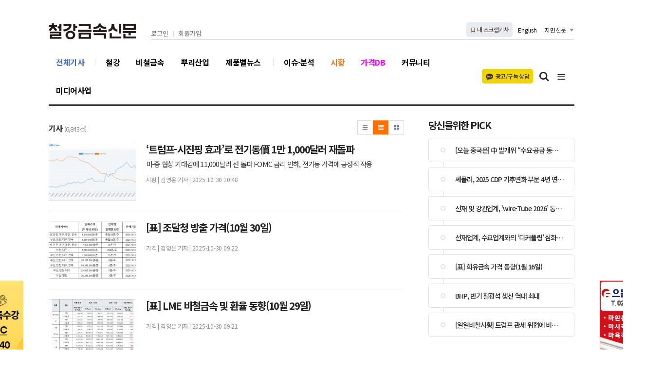

--- FILE ---
content_type: text/html; charset=UTF-8
request_url: http://www.snmnews.com/news/articleList.html?page=10&total=6843&sc_section_code=S1N62&sc_sub_section_code=&sc_serial_code=SRN483&sc_area=&sc_level=&sc_article_type=&sc_view_level=&sc_sdate=&sc_edate=&sc_serial_number=&sc_word=&sc_word2=&sc_andor=&sc_order_by=E&view_type=sm
body_size: 15939
content:
<!doctype html>
<html class="no-js" lang="ko" dir="ltr">
<head>
<meta charset="utf-8">
<meta http-equiv="x-ua-compatible" content="ie=edge">
<meta name="viewport" content="width=1080">
<meta name="apple-mobile-web-app-title" content="철강금속신문" />
<!-- 메타태그정보 //-->
<meta name="description" content="철강·비철금속, 가격, 설비, 시황, 무역, 원료, 스크랩, 데일리 - 국내 유일 철강신문"/>
<meta property="og:title" content="철강금속신문"/>
<meta property="og:site_name" content="철강금속신문"/>
<meta property="og:image" content="http://www.snmnews.com/image/logo/snslogo_20220808023605.png" />
<meta property="og:url"	content="http://www.snmnews.com" />
<meta property="og:description" content="철강·비철금속, 가격, 설비, 시황, 무역, 원료, 스크랩, 데일리 - 국내 유일 철강신문" />
<meta name="twitter:card" content="summary"/>
<meta name="twitter:title" content="철강금속신문"/>
<meta name="twitter:description" content="철강·비철금속, 가격, 설비, 시황, 무역, 원료, 스크랩, 데일리 - 국내 유일 철강신문"/>
<meta name="twitter:image:src" content="http://www.snmnews.com/image/logo/snslogo_20220808023605.png"/>
<!--// 메타태그정보 -->
<title>철강금속신문</title>
<link rel="canonical"  href="http://www.snmnews.com" />
<link rel="stylesheet" href="/css/jquery-ui.min.css?ver=11">
<link rel="stylesheet" href="/css/foundation.min.css?ver=11">
<link rel="stylesheet" href="/css/custom.foundation.min.css?ver=11">
<link rel="stylesheet" href="/css/app.css?ver=11">
<link rel="stylesheet" href="/css/slick.min.css?ver=11">
<link rel="stylesheet" href="/css/font-awesome.min.css?ver=11">
<link rel="stylesheet" href="/css/pe.icon7.stroke.min.css?ver=11">
<link rel="stylesheet" href="/css/style.css?ver=11">
<link rel="stylesheet" href="/css/design.style.css?ver=11">
<link rel="stylesheet" href="/css/ndsoft-fonts.css?ver=11">
<!-- fontello 추가 -->
<link rel="stylesheet" href="/css/webfonts.min.css">
<link rel="stylesheet" href="/menuskin/pd_03/menubar.css?ver=11">
<link rel="shortcut icon" href="/image/logo/favicon_20180330090546.ico">
<script src="/script/jquery.min.js?ver=11"></script>
<script src="/script/jquery-ui.min.js?ver=11"></script>
<script src="/script/slick.min.js?ver=11"></script>
<script src="/script/jquery.rwdImageMaps.min.js?ver=11"></script>
<script src="/script/what-input.js?ver=11"></script>
<script src="/script/foundation.min.js?ver=11"></script>
<script src="/script/app.js?ver=11"></script>
<script src="/menuskin/pd_03/menubar.js?ver=11"></script>
<script src="/script/user.style.js?ver=11"></script>
<script src="/script/bannerpop.js?ver=11"></script>
<script src="/script/resizePhoto.js?ver=11"></script>
<script src="/script/onScroll.js?ver=11"></script>
<script src="/script/floating.banner.js?ver=11"></script>
<script src="/script/clipboard.min.js?ver=11"></script>
<script src="/script/common.js?ver=11"></script>
<script src="/script/mosaic.js?ver=11"></script>
<script src="/script/jquery.tabslet.min.js?ver=11"></script>
<script src="/script/jq_mouse.js?ver=11"></script>


<script>
//절대 지우지 마세요. 팝업분기를 위해 전역변수
var sec2 = "";
var subsec2 = "";
</script>
<!--[if lt IE 10]>
<link rel="stylesheet" href="/css/style.ie9.css?ver=11">
<script src="/script/html5shiv.min.js?ver=11"></script>
<![endif]-->



<script type="text/javascript">

	$(document).ready(function(e) {
		// 이미지맵
		$('img[usemap]').rwdImageMaps();
		bannerpop.banner(".banner_event_box");					// 기능성배너 이벤트

		// 기사뷰 이미지관련
		
		// 기사본문 부분 복사하기 저작권 표시
		$('#article-view-content-div').on('copy', function(e){
			var sel = window.getSelection();
			var copyFooter = "<br/><br/>출처 : <a href='" + document.location.href + "'>" + "철강금속신문(http://www.snmnews.com)" + "</a><br/>";
			var copyHolder = $('<div>', {html: sel+copyFooter, id:'copy_text', style: {position: 'absolute', left: '-99999px'}});
			$('body').append(copyHolder);
			var str = $('#copy_text').html();
			$('#copy_text').html(str.replace(/(\r\n|\n|\r)/gm, "<br />"));
			sel.selectAllChildren( copyHolder[0] );
			window.setTimeout(function() {
				copyHolder.remove();
			},0);
		});
	});

	// 도메인
	var SITE_DOMAIN = 'http://www.snmnews.com'
	,___currentTime	= 1768978431;

	// 즐겨찾기 스크립트
	function bookmark() {
		window.external.AddFavorite("http://www.snmnews.com", "철강금속신문")
	}

</script>

<style type="text/css">
/* 사이트 기본 색 */
.user-point,a.user-point,
.poll-columns .poll-state.going,
.auto-hr04-2 .auto-nav .slick-slide.slick-current .auto-fontA,.auto-hr05 .auto-nav .slick-slide.slick-current .auto-fontA,
.steel-tabs .tabs.for-steel .tabs-title.is-active a
{color:#ff6f00 !important}
.user-bg,.user-bg:hover,.user-bg:active,.user-bg:focus,li[id*="slick-"].slick-active button[data-role],.tabs:not(.for-steel) .is-active a,
.checkbox-group > input[type="radio"]:checked + label, .checkbox-group > input[type="checkbox"]:checked + label,
.radio-group > input[type="radio"]:checked + label, .radio-group > input[type="checkbox"]:checked + label,
.article-list .article-list-content.type-tm .list-block .links:hover,
.poll-view .poll-view-state.going,.poll-view .poll-radio input[type="radio"]:checked + label::before,.poll-view .poll-radio input[type="checkbox"]:checked + label::before,
.auto-dl04 .auto-column::after,.auto-hp02 a:hover .photo-titbg,.auto-hr04 .auto-nav .slick-slide.slick-current,.auto-hr04-1 .auto-nav .slick-slide.slick-current,
.nd-switch.user-bg input[type="checkbox"]:checked + label,.nd-switch.user-bg input[type="radio"]:checked + label,
.nd-switch.user-bg input[type="checkbox"]:checked + label::before,.nd-switch.user-bg input[type="radio"]:checked + label::before,
.switch-group.user-bg > .nd-switch input[type="checkbox"]:checked + label,.switch-group.user-bg > .nd-switch input[type="radio"]:checked + label,
.switch-group.user-bg > .nd-switch input[type="checkbox"]:checked + label::before,.switch-group.user-bg > .nd-switch input[type="radio"]:checked + label::before,
.switch-group.for-ios > .nd-switch.user-bg input[type="checkbox"]:checked + label,.switch-group.for-ios > .nd-switch.user-bg input[type="radio"]:checked + label,
.switch-group.for-ios > .nd-switch.user-bg input[type="checkbox"]:checked + label::before,.switch-group.for-ios > .nd-switch.user-bg input[type="radio"]:checked + label::before,
.auto-mr02 .auto-title
{background-color:#ff6f00 !important}
.user-border,.button.user-bg,
.poll-view .poll-radio input[type="radio"] + label:hover strong::before,.poll-view .poll-radio input[type="checkbox"] + label:hover strong::before,
.poll-view .poll-radio input[type="radio"]:checked + label  strong::before,.poll-view .poll-radio input[type="checkbox"]:checked + label  strong::before,
.auto-pa01 .auto-nav .slick-current .auto-images::before,.auto-hr05-1 .auto-content a:hover .auto-images.line::before,
.auto-pa02 .auto-nav .slick-current .auto-images::before
{border-color:#ff6f00 !important}
.user-border-top {border-top-color:#ff6f00 !important}
.user-border-bottom {border-bottom-color:#ff6f00 !important}
.user-border-left,.auto-mr02 .auto-title::after,.button.for-price::after {border-left-color:#ff6f00 !important}
.user-border-right {border-right-color:#ff6f00 !important}
</style>

<!-- Google tag (gtag.js) -->
<script async src="https://www.googletagmanager.com/gtag/js?id=G-2L1TYT6TT0"></script>
<script>
  window.dataLayer = window.dataLayer || [];
  function gtag(){dataLayer.push(arguments);}
  gtag('js', new Date());

  gtag('config', 'G-2L1TYT6TT0');
</script>

<script>
  (function(i,s,o,g,r,a,m){i['GoogleAnalyticsObject']=r;i[r]=i[r]||function(){
  (i[r].q=i[r].q||[]).push(arguments)},i[r].l=1*new Date();a=s.createElement(o),
  m=s.getElementsByTagName(o)[0];a.async=1;a.src=g;m.parentNode.insertBefore(a,m)
  })(window,document,'script','//www.google-analytics.com/analytics.js','ga');

  ga('create', 'UA-49591254-1', 'snmnews.com');
  ga('send', 'pageview');
</script>

<!-- Global site tag (gtag.js) - Google Analytics -->
<script async src="https://www.googletagmanager.com/gtag/js?id=UA-49582354-1"></script>
<script>
  window.dataLayer = window.dataLayer || [];
  function gtag(){dataLayer.push(arguments);}
  gtag('js', new Date());

  gtag('config', 'UA-49582354-1');
</script>

<!-- 네이버 애널리틱스 PC -->
<script type="text/javascript" src="//wcs.naver.net/wcslog.js"></script>
<script type="text/javascript">
if(!wcs_add) var wcs_add = {};
wcs_add["wa"] = "811943abacdbd8";
wcs_do();
</script>




<script>
$(document).ready(function(){
	$(".snmtrendBtn").on("click", function(){
		location.href="/member/login.html";
	});

	var agent = navigator.userAgent.toLowerCase();
    if ( (navigator.appName == 'Netscape' && agent.indexOf('trident') != -1) || (agent.indexOf("msie") != -1)) {
        $(".snmtrendBtn").children('a').attr("href", "https://snmtrend.snmnews.com")
    }
});
</script>

<style> #popup_795 { display: none; } </style>

</head>
<span itemscope="" itemtype="http://schema.org/Organization">
 <link itemprop="url" href="http://www.mysite.com">
 <a itemprop="sameAs" href="https://itunes.apple.com/kr/app/%EC%B2%A0%EA%B0%95%EA%B8%88%EC%86%8D%EC%8B%A0%EB%AC%B8/id1365997188?mt=8"></a>
 <a itemprop="sameAs" href="https://play.google.com/store/apps/details?id=com.appg.snmmedia"></a>
</span>
<body>

<!--[if lt IE 9]>
<div id="ie9-guide">
	<div class="ie9-wrapper border-box">
		<p class="guide-txt">
		잠깐! 현재 Internet Explorer 8이하 버전을 이용중이십니다. 최신 브라우저(Browser) 사용을 권장드립니다!
		</p>

		<div class="guide-right">
			<dl class="ie9-down nobr">
				<dt><i class="icon ie-logo">ie</i></dt>
				<dd>
					<span>인터넷 익스플로러 11</span>
					<a href="http://windows.microsoft.com/ko-kr/internet-explorer/download-ie" target="_blank">다운로드</a>
				</dd>
			</dl>

			<dl class="ie9-down">
				<dt><i class="icon cr-logo">chrome</i></dt>
				<dd>
					<span>구글 크롬</span>
					<a href="http://www.google.com/chrome/" target="_blank">다운로드</a>
				</dd>
			</dl>

			<dl class="ie9-down">
				<dt><i class="icon ff-logo">firefox</i></dt>
				<dd>
					<span>모질라 파이어폭스</span>
					<a href="http://www.mozilla.or.kr/" target="_blank">다운로드</a>
				</dd>
			</dl>
		</div>
	</div>
</div>
<![endif]-->

<!-- wrap //-->
<div id="user-wrap" class="min-width-1080">

	<!-- header //-->
	<header id="user-header" class="posi-re float-center">
		<!--뉴스레터190917<script type="text/javascript">var ___BANNER = "ban_1568952394390";</script><script type="text/javascript" charset="utf-8" src="/bannerpop/uploads/js/755.js?1568952394390" id="ban_1568952394390"></script>뉴스레터190917-->
		<!--최상단롤링--><script type="text/javascript">var ___BANNER = "ban_1639715222978";</script><script type="text/javascript" charset="utf-8" src="/bannerpop/uploads/js_activity/18.js?1639715222978" id="ban_1639715222978"></script><!--//최상단롤링-->

		<!-- 상단 HTML //-->
						<div class="clearfix text-center">
							</div>
				<!--// 상단 HTML -->

		<!-- 메뉴 //-->
		
<style type="text/css">
#header-wrapper.basic, #header-wrapper .mode-inner, #nav-header {width:1080px}

/* 1차 */
#user-nav .user-menu > .secline > a.a-hover, #header-wrapper.horizon #user-nav .user-menu .secline .sub > a.a-sub-hover {color:#ff6f00}
#header-wrapper.horizon #user-nav .user-menu .secline > a::before {background-color:#ff6f00}
</style>

<!--기사페이지 상단 배너-->

<!-- 메뉴 시작 //-->
<div id="header-wrapper" class="vertical basic center " data-main-code="S1N62" data-sub-code="/news/articleList.html" data-serial-code="SRN483" data-multi-code="">
	<div class="mode-inner">
		<h1 class="grid user-logo"> <a href="http://www.snmnews.com" target="_top"><img src="/image/logo/toplogo_5.png" alt="철강금속신문"></a> 
		<!--<a href="http://www.snmnews.com" target="_top"><img src="/image/logo/toplogo_4.svg" alt="철강금속신문"></a>--></h1>
		<div class="grid">
			<!-- 최상단영역 //-->
			<div id="user-gnb">
				<!-- 로그인 //-->
				<ul id="userLogin" class="user-logbox">
											<li><a href="https://www.snmnews.com/member/login.html" target="_top">로그인</a></li>
						<li><a href="https://www.snmnews.com/member/index.html" target="_top">회원가입</a></li>
										<!-- <li><a href="https://www.snmnews.com/com/jb.html" target="_top">기사제보</a></li> -->
					<!-- <li class="updated">2026-01-21 15:01 (수) </li> -->
				</ul>
				<!--// 로그인 -->

				<!-- sns //-->
				<ul class="user-etc">
					<!-- <li class="kakao"><a href="#link" target="_top"><em class="img"></em>상담하기</a></li> -->
					<li class="scrap"><a href="#" target="_top" onclick="scrapCheck();"><i class="icon-bookmark-o"></i>&nbsp;내 스크랩기사</a></li>
					<li class="nav-btn">
					<a href="https://eng.snmnews.com/" target="_blank" >English</a>
						<!--<select class="nav-select" onchange="window.open(value,'_blank');">
							<option value="none" hidden>한국어</option>
							<option value="http://www.snmnews.com/">한국어</option>
							<option value="https://eng.snmnews.com/">English</option>
						</select>-->
					</li>
					<li>
						<select class="nav-select" onchange="window.open(value,'_blank');">
							<option value="none" hidden>지면신문</option>
							<option value="https://p.snmnews.com/">지면신문</option>
							<option value="https://www.esteelmarket.co.kr/">스틸마켓</option>
							<option value="https://www.emetalworld.co.kr/">메탈월드</option>
						</select>
					</li>
				</ul>
				<!--// sns -->
			</div>
			<!--// 최상단영역 -->

		</div>

			</div>
	
	<!-- 메뉴바 //-->
	<nav id="user-nav">	
		<div class="mode-inner">

			<!-- 섹션 //-->
			<ul id="user-menu" class="user-menu">
				<!--
				<li class="secline"><a href="/news/articleList.html?view_type=sm" target="_top">전체기사</a></li>
				<li class="secline"><a href="#link" target="_top">철강</a></li>
				<li class="secline"><a href="#link" target="_top">비철금속</a></li>
				<li class="secline"><a href="#link" target="_top">뿌리산업</a></li>
				<li class="secline"><a href="#link" target="_top">제품별뉴스</a></li>
				<li class="secline"><a href="#link" target="_top">이슈·분석</a></li>
				<li class="secline"><a href="#link" target="_top">시황</a></li>
				<li class="secline db snmtrendBtn"><a href="#link" target="_top">가격DB</a></li>
				<li class="secline"><a href="#link" target="_top">커뮤니티</a>
					<ul>
						<li class="sub"><a href="#link" target="_top">자료실</a></li>
						<li class="sub"><a href="#link" target="_top">채용</a></li>
						<li class="sub"><a href="#link" target="_top">질의응답</a></li>
						<li class="sub"><a href="#link" target="_top">업체주소록</a></li>
					</ul>
				</li>
				<li class="secline"><a href="#link" target="_top">미디어사업</a>
					<ul>
						<li class="sub"><a href="#link" target="_top">교육</a></li>
						<li class="sub"><a href="#link" target="_top">서적</a></li>
						<li class="sub"><a href="#link" target="_top">편집대행</a></li>
						<li class="sub"><a href="#link" target="_top">여행 업</a></li>
					</ul>
				</li>
				-->
				<li class="secline"><a href="/news/articleList.html?view_type=sm" target="_top">전체기사</a></li>
								<li class="secline">
					<a href="/index.html?editcode=MAIN_25" target="_top" data-code="">철강</a>
					<ul>
											</ul>
				</li>
								<li class="secline">
					<a href="/index.html?editcode=MAIN_28" target="_top" data-code="">비철금속</a>
					<ul>
											</ul>
				</li>
								<li class="secline">
					<a href="/index.html?editcode=MAIN_30" target="_top" data-code="">뿌리산업</a>
					<ul>
											</ul>
				</li>
								<li class="secline">
					<a href="/news/articleList.html?sc_section_code=goods&view_type=sm" target="_top" data-code="goods">제품별뉴스</a>
					<ul>
											</ul>
				</li>
								<li class="secline">
					<a href="/news/articleList.html?sc_section_code=S1N63&view_type=sm" target="_top" data-code="S1N63">이슈·분석</a>
					<ul>
											</ul>
				</li>
								<li class="secline">
					<a href="/news/articleList.html?sc_section_code=S1N62&view_type=sm" target="_top" data-code="S1N62">시황</a>
					<ul>
											</ul>
				</li>
								<li class="secline db snmtrendBtn">
					<a href="#db" target="_top" data-code="#db">가격DB</a>
					<ul>
											</ul>
				</li>
								<li class="secline">
					<a href="/community/" target="_top" data-code="/community/">커뮤니티</a>
					<ul>
												<li class="sub">
							<a href="/bbs/list.html?table=bbs_8" target="_top" data-code="bbs_8">자료실</a>
						</li>
												<li class="sub">
							<a href="/bbs/list.html?table=bbs_10" target="_top" data-code="bbs_10">채용</a>
						</li>
												<li class="sub">
							<a href="/bbs/list.html?table=bbs_17" target="_top" data-code="bbs_17">질의응답</a>
						</li>
												<li class="sub">
							<a href="/corp/searchCorp.html" target="_top" data-code="/corp/searchCorp.html">업체주소록</a>
						</li>
											</ul>
				</li>
								<li class="secline">
					<a href="/com/media-1.html" target="_top" data-code="/com/media-1.html">미디어사업</a>
					<ul>
												<li class="sub">
							<a href="/com/media-1.html" target="_top" data-code="/com/media-1.html">교육</a>
						</li>
												<li class="sub">
							<a href="/book/book.html?sc_area=P&sc_word=P&category=BK2" target="_top" data-code="P">서적</a>
						</li>
												<li class="sub">
							<a href="/com/media-3.html" target="_top" data-code="/com/media-3.html">편집대행</a>
						</li>
												<li class="sub">
							<a href="/com/media-5.html" target="_top" data-code="/com/media-5.html">다이어리</a>
						</li>
												<li class="sub">
							<a href="http://www.snmiles.com/" target="_blank" data-code="http://www.snmiles.com/">여행 업</a>
						</li>
											</ul>
				</li>
							</ul>
			<!--// 섹션 -->

			<a href="https://pf.kakao.com/_qxgAxms/chat" target="_blank" class="kakao"><em class="img"></em>광고/구독 상담</a>

			<!-- 검색 //-->
			<div id="userSearch" class="user-search">
				<button type="button" class="sch-btns"><i class="icon-search"><span class="show-for-sr">검색버튼</span></i></button>
				<fieldset class="user-search-form">
					<a rel="menu" class="sch-close" title="검색닫기"><i class="icon-close-thin"><span class="show-for-sr">검색닫기</span></i></a>
					<form name="head-search" method="post" action="/news/articleList.html" class="inner">
						<!-- 검색옵션추가 / 김지영 / 1197972 / 20220915 */ -->
						<div class="radio-group auto-marbtm-5">
							<input type="radio" name="sc_area" id="sc_area-tb" value="TB" title="제목+본문" checked>
							<label for="sc_area-tb">제목+본문</label>
							<input type="radio" name="sc_area" id="sc_area-st" value="ST" title="제목">
							<label for="sc_area-st">제목</label>
							<input type="radio" name="sc_area" id="sc_area-b" value="B" title="본문">
							<label for="sc_area-b">본문</label>
						</div>

						<!--<input type="hidden" name="sc_area" value="A">-->
						<input type="hidden" name="view_type" value="sm">
						<label class="show-for-sr" for="search">기사검색</label>
						
						<input type="text" name="sc_word" id="search" onkeydown="if(event.keyCode==13){if(this.form.sc_word.value != ''){this.form.submit();}else{alert('검색어를 입력해주세요');return false;}}" placeholder="검색어 입력" title="기사검색">
						<button type="button" title="기사검색" onclick="if(this.form.sc_word.value != ''){this.form.submit();}else{alert('검색어를 입력해주세요');this.form.sc_word.focus();return false;}"><i class="icon-search-thin"><span class="show-for-sr">검색</span></i></button>
					</form>
				</fieldset>
			</div>
			<!--// 검색 -->

			<!-- 전체 -->
			<button type="button" class="user-allbtn" title="전체메뉴"><i class="icon-bars"><span class="show-for-sr">전체메뉴 버튼</span></i></button>
		</div>
	</nav>
	<!--// 메뉴바 -->

	<!-- navigation //-->
	<nav id="user-sidenav">
		<button type="button" class="nav-close"><i class="icon-close-thin"><span class="show-for-sr">메뉴닫기</span></i></button>

		<h5 class="ci">
			<a href="http://www.snmnews.com" target="_top">
				<!-- <img src="/image/logo/toplogo_2.png" alt="철강금속신문"> --><img src="/image/logo/toplogo_3.png" alt="철강금속신문">
			</a>
		</h5>

		<div class="head-menu">
			<a href="https://p.snmnews.com/" target="_top">신문 지면 보기</a>
			<a href="https://eng.snmnews.com/" target="_top">Steel & Metal News</a>
		</div>

				
		<ul class="vertical menu accordion" data-accordion-menu>
			<li><a href="http://www.snmnews.com"><i class="icon-home"></i>철강금속신문 홈</a></li>
			<!-- <li><a href="/news/articleList.html?view_type=sm">전체기사</a></li> -->
				<li>
		<a href="/news/articleList.html?sc_section_code=S1N61&view_type=sm" target="_top">종합</a>
	</li>
	<li>
		<a href="/news/articleList.html?sc_section_code=S1N62&view_type=sm" target="_top">가격시황</a>
		<ul class="menu vertical nested">
			<li><a href="/news/articleList.html?sc_section_code=S1N62&view_type=sm" target="_top">전체</a></li>
			<li><a href="/news/articleList.html?sc_sub_section_code=S2N260&view_type=sm" target="_top">수급</a></li>
			<li><a href="/news/articleList.html?sc_sub_section_code=S2N261&view_type=sm" target="_top">가격</a></li>
			<li><a href="/news/articleList.html?sc_sub_section_code=S2N262&view_type=sm" target="_top">시황</a></li>
			<li><a href="/news/articleList.html?sc_sub_section_code=S2N263&view_type=sm" target="_top">주간동향</a></li>
			<li><a href="/news/articleList.html?sc_sub_section_code=S2N264&view_type=sm" target="_top">원료</a></li>
			<li><a href="/news/articleList.html?sc_sub_section_code=S2N265&view_type=sm" target="_top">유통가공</a></li>
		</ul>
	</li>
	<li>
		<a href="/news/articleList.html?sc_section_code=S1N63&view_type=sm" target="_top">이슈 · 분석</a>
		<ul class="menu vertical nested">
			<li><a href="/news/articleList.html?sc_section_code=S1N63&view_type=sm" target="_top">전체</a></li>
			<li><a href="/news/articleList.html?sc_sub_section_code=S2N266&view_type=sm" target="_top">특집</a></li>
			<li><a href="/news/articleList.html?sc_sub_section_code=S2N267&view_type=sm" target="_top">분석·전망</a></li>
			<li><a href="/news/articleList.html?sc_sub_section_code=S2N268&view_type=sm" target="_top">이슈</a></li>
			<li><a href="/news/articleList.html?sc_sub_section_code=S2N296&view_type=sm" target="_top">해설</a></li>
			<li><a href="/news/articleList.html?sc_sub_section_code=S2N269&view_type=sm" target="_top">연재</a></li>
		</ul>
	</li>
	<li>
		<a href="/news/articleList.html?sc_section_code=S1N64&view_type=sm" target="_top">글로벌</a>
		<ul class="menu vertical nested">
			<li><a href="/news/articleList.html?sc_section_code=S1N64&view_type=sm" target="_top">전체</a></li>
			<li><a href="/news/articleList.html?sc_sub_section_code=S2N270&view_type=sm" target="_top">무역·통상</a></li>
			<li><a href="/news/articleList.html?sc_sub_section_code=S2N271&view_type=sm" target="_top">세계</a></li>
			<li><a href="/news/articleList.html?sc_sub_section_code=S2N272&view_type=sm" target="_top">중국</a></li>
			<li><a href="/news/articleList.html?sc_sub_section_code=S2N273&view_type=sm" target="_top">일본</a></li>
			<li><a href="/news/articleList.html?sc_sub_section_code=S2N274&view_type=sm" target="_top">인도</a></li>
			<li><a href="/news/articleList.html?sc_sub_section_code=S2N275&view_type=sm" target="_top">미주</a></li>
			<li><a href="/news/articleList.html?sc_sub_section_code=S2N276&view_type=sm" target="_top">아시아</a></li>
			<li><a href="/news/articleList.html?sc_sub_section_code=S2N277&view_type=sm" target="_top">유럽 · CIS</a></li>
			<li><a href="/news/articleList.html?sc_sub_section_code=S2N278&view_type=sm" target="_top">중동 · 호주</a></li>
			<li><a href="/news/articleList.html?sc_sub_section_code=S2N279&view_type=sm" target="_top">기타</a></li>
		</ul>
	</li>
	<li>
		<a href="/news/articleList.html?sc_section_code=S1N65&view_type=sm" target="_top">설비 · 기술</a>
		<ul class="menu vertical nested">
			<li><a href="/news/articleList.html?sc_section_code=S1N65&view_type=sm" target="_top">전체</a></li>
			<li><a href="/news/articleList.html?sc_sub_section_code=S2N280&view_type=sm" target="_top">설비</a></li>
			<li><a href="/news/articleList.html?sc_sub_section_code=S2N281&view_type=sm" target="_top">기술</a></li>
			<li><a href="/news/articleList.html?sc_sub_section_code=S2N282&view_type=sm" target="_top">수요개발</a></li>
			<li><a href="/news/articleList.html?sc_sub_section_code=S2N283&view_type=sm" target="_top">기타</a></li>
		</ul>
	</li>
	<li>
		<a href="/news/articleList.html?sc_section_code=S1N66&view_type=sm" target="_top">업계 · 인물</a>
		<ul class="menu vertical nested">
			<li><a href="/news/articleList.html?sc_section_code=S1N66&view_type=sm" target="_top">전체</a></li>
			<li><a href="/news/articleList.html?sc_sub_section_code=S2N284&view_type=sm" target="_top">업계뉴스</a></li>
			<li><a href="/news/articleList.html?sc_sub_section_code=S2N285&view_type=sm" target="_top">인사 · 동정</a></li>
			<li><a href="/news/articleList.html?sc_sub_section_code=S2N286&view_type=sm" target="_top">인터뷰</a></li>
			<li><a href="/news/articleList.html?sc_sub_section_code=S2N287&view_type=sm" target="_top">탐방</a></li>
			<li><a href="/news/articleList.html?sc_sub_section_code=S2N288&view_type=sm" target="_top">경조사</a></li>
			<li><a href="/news/articleList.html?sc_sub_section_code=S2N289&view_type=sm" target="_top">당좌거래정지</a></li>
			<li><a href="/news/articleList.html?sc_sub_section_code=S2N290&view_type=sm" target="_top">기타</a></li>
		</ul>
	</li>
	<li>
		<a href="/news/articleList.html?sc_section_code=S1N67&view_type=sm" target="_top">오피니언</a>
		<ul class="menu vertical nested">
			<li><a href="/news/articleList.html?sc_section_code=S1N67&view_type=sm" target="_top">전체</a></li>
			<li><a href="/news/articleList.html?sc_sub_section_code=S2N291&view_type=sm" target="_top">대장간</a></li>
			<li><a href="/news/articleList.html?sc_sub_section_code=S2N292&view_type=sm" target="_top">취재안테나</a></li>
			<li><a href="/news/articleList.html?sc_sub_section_code=S2N293&view_type=sm" target="_top">컬럼(기고)</a></li>
			<li><a href="/news/articleList.html?sc_sub_section_code=S2N294&view_type=sm" target="_top">기타</a></li>
		</ul>
	</li>
	<li>
		<a href="/news/articleList.html?sc_section_code=S1N54&view_type=sm" target="_top">수요 · 연관 · 경제</a>
		<ul class="menu vertical nested">
			<li><a href="/news/articleList.html?sc_section_code=S1N54&view_type=sm" target="_top">전체</a></li>
			<li><a href="/news/articleList.html?sc_sub_section_code=S2N222&view_type=sm" target="_top">일반경제</a></li>
			<li><a href="/news/articleList.html?sc_sub_section_code=S2N223&view_type=sm" target="_top">환율 · 유가</a></li>
			<li><a href="/news/articleList.html?sc_sub_section_code=S2N224&view_type=sm" target="_top">정부정책</a></li>
			<li><a href="/news/articleList.html?sc_sub_section_code=S2N225&view_type=sm" target="_top">수요산업</a></li>
			<li><a href="/news/articleList.html?sc_sub_section_code=S2N226&view_type=sm" target="_top">연관산업</a></li>
			<li><a href="/news/articleList.html?sc_sub_section_code=S2N227&view_type=sm" target="_top">기타</a></li>
		</ul>
	</li>
	<li>
		<a href="/news/articleList.html?sc_section_code=S1N55&view_type=sm" target="_top">증권 · 금융</a>
	</li>
	<li>
		<a href="/news/articleList.html?sc_section_code=S1N59&view_type=sm" target="_top">가격</a>
		<ul class="menu vertical nested">
			<li><a href="/news/articleList.html?sc_section_code=S1N59&view_type=sm" target="_top">전체</a></li>
			<li><a href="/news/articleList.html?sc_sub_section_code=S2N252&view_type=sm" target="_top">국내철스크랩가격</a></li>
			<li><a href="/news/articleList.html?sc_sub_section_code=S2N295&view_type=sm" target="_top">국내동스크랩가격</a></li>
		</ul>
	</li>
	<li>
		<a href="/news/articleList.html?sc_section_code=S1N60&view_type=sm" target="_top">커뮤니티</a>
		<ul class="menu vertical nested">
			<li><a href="/news/articleList.html?sc_section_code=S1N60&view_type=sm" target="_top">전체</a></li>
			<li><a href="/news/articleList.html?sc_sub_section_code=S2N253&view_type=sm" target="_top">사고</a></li>
		</ul>
	</li>
			
					</ul>

		<footer class="nav-footer">
			<!--
			<div class="user-sns">
				<a href="#link" target="_blank" class="item"><i class="icon-facebook"><span class="show-for-sr">facebook</span></i></a>
				<a href="#link" target="_blank" class="item"><i class="icon-twitter"><span class="show-for-sr">twitter</span></i></a>
				<a href="#link" target="_blank" class="item"><i class="icon-youtube-play"><span class="show-for-sr">youtube</span></i></a>
				<a href="#link" target="_blank" class="item"><i class="icon-instagram"><span class="show-for-sr">instagram</span></i></a>
			</div>
			-->

			<!-- 로그인 //-->
			<ul id="userLogin" class="user-logbox">
									<li><a href="https://www.snmnews.com/member/login.html" target="_top">로그인</a></li>
					<li><a href="https://www.snmnews.com/member/index.html" target="_top">회원가입</a></li>
								<li><a href="/com/com-1.html">매체소개</a></li>
			</ul>
			<!--// 로그인 -->
		</footer>
	</nav>
	<div class="nav-overlap"></div>
	<!--// navigation -->
</div>
<!--// 메뉴 끝 -->

<script type="text/javascript">
<!--
//메뉴 스타일 불러옴 : 메뉴 /script/menubar.js 와 같이 사용되어야 함
var menuIndexHold = false,
menuOverHold = false,
submenuStyle = "vertical",
sizeMode = "basic",
subShow = "hidden",
submenuPosi = "center",
effectSwitch = "on",
subSlideSpeed = 150,
subFadeSpeed = 150;

$(document).ready(function(){
	
	var userHeader = $('#header-wrapper')
		, menuBtn = userHeader.find('.user-allbtn')
		, menuClose = userHeader.find('.nav-close')
		, menuOverlap = userHeader.find('.nav-overlap')
		, schBox = userHeader.find('.user-search')
		, schBtns = schBox.find('.sch-btns')
		, schForm = schBox.find('.user-search-form')
		, schClose = schBox.find('.sch-close');

	// nav open
	menuBtn.on({
		click: function(){
			userHeader.addClass('active');
			menuOverlap.show();
			$('body, html').css('overflow','hidden');
		}
	});

	// nav close
	menuClose.on({
		click: function(){
			userHeader.removeClass('active');
			menuOverlap.hide();
			$('body, html').css('overflow','initial');
		}
	});
	menuOverlap.on({
		click: function(){
			userHeader.removeClass('active');
			menuOverlap.hide();
			$('body, html').css('overflow','initial');
		}
	});

	// search
	schBtns.on({
		click: function(){
			schForm.show().find('input#search').focus();
			$('body, html').css('overflow','hidden');
		}	
	});
	schClose.on({
		click: function(){
			schForm.hide();
			$('body, html').css('overflow','initial');
		}	
	});
	
	// 스크랩 로그인 체크
	scrapCheck = function() {
					alert("로그인 후 이용할 수 있습니다.");
			return false;
			};
});
//-->
</script>

		<!--// 메뉴 -->

	</header>
	<!--// header -->

		<!-- container //-->
	<section id="user-container" class="posi-re text-left float-center width-1080">
		<!-- layer popup position  -->
		<div id="layer-popups"></div>

		<!-- 플로팅 좌우 HTML //-->
		<div class="posi-re"><div id="floating_banner_left" class="view-aside left-wing" data-scroll="y" data-top-margin="5" data-duration="300" style="top:330px;">
<!--신창특수강_160531--<script type="text/javascript">var ___BANNER = "ban_1521272688204";</script><script type="text/javascript" charset="utf-8" src="/bannerpop/uploads/js/324.js?1521272688204" id="ban_1521272688204"></script><!--//신창특수강_160531-->

<!--(주)진흥특수강02_210330--><script type="text/javascript">var ___BANNER = "ban_1617148375684";</script><script type="text/javascript" charset="utf-8" src="/bannerpop/uploads/js/931.js?1617148375684" id="ban_1617148375684"></script><!--//(주)진흥특수강02_210330-->

<!--백광에스티스틸--><script type="text/javascript">var ___BANNER = "ban_1522214804038";</script><script type="text/javascript" charset="utf-8" src="/bannerpop/uploads/js/587.js?1522214804038" id="ban_1522214804038"></script><!--//백광에스티스틸--></div>
<div id="floating_banner_right" class="view-aside right-wing" data-scroll="y" data-top-margin="5" data-duration="300" style="top:330px;">
<!--제일스텐철강_141226--><script type="text/javascript">var ___BANNER = "ban_1521272118804";</script><script type="text/javascript" charset="utf-8" src="/bannerpop/uploads/js/263.js?1521272118804" id="ban_1521272118804"></script><!--//제일스텐철강_141226-->

<!--으뜸철강로고_161228--><script type="text/javascript">var ___BANNER = "ban_1521272662564";</script><script type="text/javascript" charset="utf-8" src="/bannerpop/uploads/js/338.js?1521272662564" id="ban_1521272662564"></script><!--//으뜸철강로고_161228--></div>
</div>		<!--// 플로팅 좌우 HTML -->

<div id="skin-default-list" class="float-center max-width-1080">

	<!-- 편집패널 //-->
	<div class="clearfix">

	</div>
	<!--// 편집패널 -->

	

	<!-- article view wrapper //-->
	<div class="user-content">

		<!-- 기사본문 내용 //-->
		<section class="user-snb">								
			<!-- contents //-->
			<article class="article-veiw-body">
				<!-- 편집패널 //-->
				<div class="clearfix">



				</div>
				<!--// 편집패널 -->
				
				
<!-- 기사리스트 //-->
<div class="article-list">
	<!-- header //-->
	<header class="article-list-header">
		

		<!-- title -->
		<div class="float-left article-list-header-title"><strong>기사</strong> <small class="text-muted">(6,843건)</small></div>

		<div class="float-right button-group small">
			<a href="/news/articleList.html?page=10&total=6843&sc_section_code=S1N62&sc_sub_section_code=&sc_serial_code=SRN483&sc_area=&sc_level=&sc_article_type=&sc_view_level=&sc_sdate=&sc_edate=&sc_serial_number=&sc_word=" class="button nd-white" data-tooltip title="리스트형"><i class="fa fa-bars fa-fw"></i><span class="sr-only">리스트형</span></a>
			<a href="/news/articleList.html?page=10&total=6843&sc_section_code=S1N62&sc_sub_section_code=&sc_serial_code=SRN483&sc_area=&sc_level=&sc_article_type=&sc_view_level=&sc_sdate=&sc_edate=&sc_serial_number=&sc_word=&view_type=sm" class="button user-bg" data-tooltip title="웹진형"><i class="fa fa-list fa-fw"></i><span class="sr-only">웹진형</span></a>
			<a href="/news/articleList.html?page=10&total=6843&sc_section_code=S1N62&sc_sub_section_code=&sc_serial_code=SRN483&sc_area=&sc_level=&sc_article_type=&sc_view_level=&sc_sdate=&sc_edate=&sc_serial_number=&sc_word=&view_type=tm" class="button nd-white" data-tooltip title="타일형"><i class="fa fa-th-large fa-fw"></i><span class="sr-only">타일형</span></a>
		</div>
	</header>
	<!--// header -->

	<!-- 웹진형 //-->
<section class="article-list-content type-sm text-left">


		<!-- group //-->
		<div class="list-block">			
						<div class="list-image" style="background-image:url(./thumbnail/202510/560077_343052_021_v150.jpg)">
				<a href="/news/articleView.html?idxno=560077" target="_top">
					<span class="show-for-sr">‘트럼프-시진핑 효과’로 전기동價 1만 1,000달러 재돌파</span>
				</a>
			</div>
						<div class="list-titles"><a href="/news/articleView.html?idxno=560077" target="_top"><strong>‘트럼프-시진핑 효과’로 전기동價 1만 1,000달러 재돌파</strong></a></div>
			<p class="list-summary">
				<a href="/news/articleView.html?idxno=560077" target="_top" class="line-height-3-2x">
				미-중 협상 기대감에 11,000달러 선 돌파
FOMC 금리 인하, 전기동 가격에 긍정적 작용				</a>
			</p>
			<div class="list-dated">시황 | 김영은 기자 | 2025-10-30 10:48</div>
		</div>
		<!--// group -->


		<!-- group //-->
		<div class="list-block">			
						<div class="list-image" style="background-image:url(./thumbnail/202510/560073_343049_2213_v150.jpg)">
				<a href="/news/articleView.html?idxno=560073" target="_top">
					<span class="show-for-sr">[표] 조달청 방출 가격(10월 30일)</span>
				</a>
			</div>
						<div class="list-titles"><a href="/news/articleView.html?idxno=560073" target="_top"><strong>[표] 조달청 방출 가격(10월 30일)</strong></a></div>
			<p class="list-summary">
				<a href="/news/articleView.html?idxno=560073" target="_top" class="line-height-3-2x">
								</a>
			</p>
			<div class="list-dated">가격 | 김영은 기자 | 2025-10-30 09:22</div>
		</div>
		<!--// group -->


		<!-- group //-->
		<div class="list-block">			
						<div class="list-image" style="background-image:url(./thumbnail/202510/560072_343048_2123_v150.jpg)">
				<a href="/news/articleView.html?idxno=560072" target="_top">
					<span class="show-for-sr">[표] LME 비철금속 및 환율 동향(10월 29일)</span>
				</a>
			</div>
						<div class="list-titles"><a href="/news/articleView.html?idxno=560072" target="_top"><strong>[표] LME 비철금속 및 환율 동향(10월 29일)</strong></a></div>
			<p class="list-summary">
				<a href="/news/articleView.html?idxno=560072" target="_top" class="line-height-3-2x">
								</a>
			</p>
			<div class="list-dated">가격 | 김영은 기자 | 2025-10-30 09:21</div>
		</div>
		<!--// group -->


		<!-- group //-->
		<div class="list-block">			
						<div class="list-image" style="background-image:url(./thumbnail/202510/560038_343027_5213_v150.jpg)">
				<a href="/news/articleView.html?idxno=560038" target="_top">
					<span class="show-for-sr">[표] 희유금속 가격 동향(10월 24일)</span>
				</a>
			</div>
						<div class="list-titles"><a href="/news/articleView.html?idxno=560038" target="_top"><strong>[표] 희유금속 가격 동향(10월 24일)</strong></a></div>
			<p class="list-summary">
				<a href="/news/articleView.html?idxno=560038" target="_top" class="line-height-3-2x">
								</a>
			</p>
			<div class="list-dated">가격 | 김영은 기자 | 2025-10-29 12:52</div>
		</div>
		<!--// group -->


		<!-- group //-->
		<div class="list-block">			
						<div class="list-image" style="background-image:url(./thumbnail/202510/560026_343021_4326_v150.jpg)">
				<a href="/news/articleView.html?idxno=560026" target="_top">
					<span class="show-for-sr">‘미·중 회담 앞둔 관망세’ 전기동價, 하루 만에 1만 1천 달러 선 하회</span>
				</a>
			</div>
						<div class="list-titles"><a href="/news/articleView.html?idxno=560026" target="_top"><strong>‘미·중 회담 앞둔 관망세’ 전기동價, 하루 만에 1만 1천 달러 선 하회</strong></a></div>
			<p class="list-summary">
				<a href="/news/articleView.html?idxno=560026" target="_top" class="line-height-3-2x">
				칠레 코델코 El Teniente 광산 사고 조사 진행
중국 구리 수입 수요 위축… 양산항 수입 프리미엄 8거래일 연속 하락				</a>
			</p>
			<div class="list-dated">시황 | 김영은 기자 | 2025-10-29 09:45</div>
		</div>
		<!--// group -->


		<!-- group //-->
		<div class="list-block">			
						<div class="list-image" style="background-image:url(./thumbnail/202510/560024_343018_3030_v150.jpg)">
				<a href="/news/articleView.html?idxno=560024" target="_top">
					<span class="show-for-sr">[표] 조달청 방출 가격(10월 29일)</span>
				</a>
			</div>
						<div class="list-titles"><a href="/news/articleView.html?idxno=560024" target="_top"><strong>[표] 조달청 방출 가격(10월 29일)</strong></a></div>
			<p class="list-summary">
				<a href="/news/articleView.html?idxno=560024" target="_top" class="line-height-3-2x">
								</a>
			</p>
			<div class="list-dated">가격 | 김영은 기자 | 2025-10-29 09:30</div>
		</div>
		<!--// group -->


		<!-- group //-->
		<div class="list-block">			
						<div class="list-image" style="background-image:url(./thumbnail/202510/560023_343017_323_v150.jpg)">
				<a href="/news/articleView.html?idxno=560023" target="_top">
					<span class="show-for-sr">[표] LME 비철금속 및 환율 동향(10월 28일)</span>
				</a>
			</div>
						<div class="list-titles"><a href="/news/articleView.html?idxno=560023" target="_top"><strong>[표] LME 비철금속 및 환율 동향(10월 28일)</strong></a></div>
			<p class="list-summary">
				<a href="/news/articleView.html?idxno=560023" target="_top" class="line-height-3-2x">
								</a>
			</p>
			<div class="list-dated">가격 | 김영은 기자 | 2025-10-29 09:03</div>
		</div>
		<!--// group -->


		<!-- group //-->
		<div class="list-block">			
						<div class="list-titles"><a href="/news/articleView.html?idxno=560008" target="_top"><strong>10월 Al판 가격, 톤당 6만원 인상</strong></a></div>
			<p class="list-summary">
				<a href="/news/articleView.html?idxno=560008" target="_top" class="line-height-3-2x">
				4분기 MJP, 톤당 86달러 타결
MJP 인하에도 LME. 환율 상승 영향				</a>
			</p>
			<div class="list-dated">가격 | 김기은 기자 | 2025-10-28 16:48</div>
		</div>
		<!--// group -->


		<!-- group //-->
		<div class="list-block">			
						<div class="list-image" style="background-image:url(./thumbnail/202510/559982_342990_1158_v150.jpg)">
				<a href="/news/articleView.html?idxno=559982" target="_top">
					<span class="show-for-sr">LME 전기동 3개월물 1만1,000달러 돌파…미·중 협상 기대·공급 부족 영향</span>
				</a>
			</div>
						<div class="list-titles"><a href="/news/articleView.html?idxno=559982" target="_top"><strong>LME 전기동 3개월물 1만1,000달러 돌파…미·중 협상 기대·공급 부족 영향</strong></a></div>
			<p class="list-summary">
				<a href="/news/articleView.html?idxno=559982" target="_top" class="line-height-3-2x">
				금리 인하 가능성과 협상 진행 상황이 추가 상승 변수
LME 전기동 재고 10거래일 연속 13만 톤 하회
스크랩 가격 인상, 조달청 전기동 방출가 1,760만 원				</a>
			</p>
			<div class="list-dated">시황 | 김영은 기자 | 2025-10-28 10:38</div>
		</div>
		<!--// group -->


		<!-- group //-->
		<div class="list-block">			
						<div class="list-titles"><a href="/news/articleView.html?idxno=559978" target="_top"><strong>[알루미늄 시황] 미중 무역 협상 기대에 상승</strong></a></div>
			<p class="list-summary">
				<a href="/news/articleView.html?idxno=559978" target="_top" class="line-height-3-2x">
								</a>
			</p>
			<div class="list-dated">시황 | 김기은 기자 | 2025-10-28 09:59</div>
		</div>
		<!--// group -->


		<!-- group //-->
		<div class="list-block">			
						<div class="list-titles"><a href="/news/articleView.html?idxno=559979" target="_top"><strong>[니켈 시황] 공급 과잉 부담에 하락</strong></a></div>
			<p class="list-summary">
				<a href="/news/articleView.html?idxno=559979" target="_top" class="line-height-3-2x">
								</a>
			</p>
			<div class="list-dated">시황 | 김기은 기자 | 2025-10-28 09:59</div>
		</div>
		<!--// group -->


		<!-- group //-->
		<div class="list-block">			
						<div class="list-titles"><a href="/news/articleView.html?idxno=559980" target="_top"><strong>[주석 시황] 금리 인하 기대에 상승</strong></a></div>
			<p class="list-summary">
				<a href="/news/articleView.html?idxno=559980" target="_top" class="line-height-3-2x">
								</a>
			</p>
			<div class="list-dated">시황 | 김기은 기자 | 2025-10-28 09:59</div>
		</div>
		<!--// group -->


		<!-- group //-->
		<div class="list-block">			
						<div class="list-image" style="background-image:url(./thumbnail/202510/559967_342977_112_v150.jpg)">
				<a href="/news/articleView.html?idxno=559967" target="_top">
					<span class="show-for-sr">[표] 조달청 방출 가격(10월 28일)</span>
				</a>
			</div>
						<div class="list-titles"><a href="/news/articleView.html?idxno=559967" target="_top"><strong>[표] 조달청 방출 가격(10월 28일)</strong></a></div>
			<p class="list-summary">
				<a href="/news/articleView.html?idxno=559967" target="_top" class="line-height-3-2x">
								</a>
			</p>
			<div class="list-dated">가격 | 김영은 기자 | 2025-10-28 09:01</div>
		</div>
		<!--// group -->


		<!-- group //-->
		<div class="list-block">			
						<div class="list-image" style="background-image:url(./thumbnail/202510/559964_342975_5759_v150.jpg)">
				<a href="/news/articleView.html?idxno=559964" target="_top">
					<span class="show-for-sr">[표] LME 비철금속 및 환율 동향(10월 27일)</span>
				</a>
			</div>
						<div class="list-titles"><a href="/news/articleView.html?idxno=559964" target="_top"><strong>[표] LME 비철금속 및 환율 동향(10월 27일)</strong></a></div>
			<p class="list-summary">
				<a href="/news/articleView.html?idxno=559964" target="_top" class="line-height-3-2x">
								</a>
			</p>
			<div class="list-dated">가격 | 김영은 기자 | 2025-10-28 08:58</div>
		</div>
		<!--// group -->


		<!-- group //-->
		<div class="list-block">			
						<div class="list-image" style="background-image:url(./thumbnail/202510/559916_342949_1521_v150.jpg)">
				<a href="/news/articleView.html?idxno=559916" target="_top">
					<span class="show-for-sr">[표] 상하이선물거래소 재고(10월 24일)</span>
				</a>
			</div>
						<div class="list-titles"><a href="/news/articleView.html?idxno=559916" target="_top"><strong>[표] 상하이선물거래소 재고(10월 24일)</strong></a></div>
			<p class="list-summary">
				<a href="/news/articleView.html?idxno=559916" target="_top" class="line-height-3-2x">
								</a>
			</p>
			<div class="list-dated">수급 | 김영은 기자 | 2025-10-27 13:15</div>
		</div>
		<!--// group -->


		<!-- group //-->
		<div class="list-block">			
						<div class="list-image" style="background-image:url(./thumbnail/202510/559897_342938_3846_v150.jpg)">
				<a href="/news/articleView.html?idxno=559897" target="_top">
					<span class="show-for-sr">미·중 회담 기대·공급난 복합 작용…전기동價 강세 이어가</span>
				</a>
			</div>
						<div class="list-titles"><a href="/news/articleView.html?idxno=559897" target="_top"><strong>미·중 회담 기대·공급난 복합 작용…전기동價 강세 이어가</strong></a></div>
			<p class="list-summary">
				<a href="/news/articleView.html?idxno=559897" target="_top" class="line-height-3-2x">
				미·중 정상회담 재개 소식에 투자심리 회복
공급난 장기화 우려…Grasberg 정상화는 2027년 이후로 전망
SHFE 재고 감소세 지속…중국 내 수급 타이트				</a>
			</p>
			<div class="list-dated">시황 | 김영은 기자 | 2025-10-27 10:03</div>
		</div>
		<!--// group -->


		<!-- group //-->
		<div class="list-block">			
						<div class="list-image" style="background-image:url(./thumbnail/202510/559888_342931_433_v150.jpg)">
				<a href="/news/articleView.html?idxno=559888" target="_top">
					<span class="show-for-sr">[표] 조달청 방출 가격(10월 27일)</span>
				</a>
			</div>
						<div class="list-titles"><a href="/news/articleView.html?idxno=559888" target="_top"><strong>[표] 조달청 방출 가격(10월 27일)</strong></a></div>
			<p class="list-summary">
				<a href="/news/articleView.html?idxno=559888" target="_top" class="line-height-3-2x">
								</a>
			</p>
			<div class="list-dated">가격 | 김영은 기자 | 2025-10-27 09:04</div>
		</div>
		<!--// group -->


		<!-- group //-->
		<div class="list-block">			
						<div class="list-image" style="background-image:url(./thumbnail/202510/559886_342930_5913_v150.jpg)">
				<a href="/news/articleView.html?idxno=559886" target="_top">
					<span class="show-for-sr">[표] LME 비철금속 및 환율 동향(10월 24일)</span>
				</a>
			</div>
						<div class="list-titles"><a href="/news/articleView.html?idxno=559886" target="_top"><strong>[표] LME 비철금속 및 환율 동향(10월 24일)</strong></a></div>
			<p class="list-summary">
				<a href="/news/articleView.html?idxno=559886" target="_top" class="line-height-3-2x">
								</a>
			</p>
			<div class="list-dated">가격 | 김영은 기자 | 2025-10-27 08:59</div>
		</div>
		<!--// group -->


		<!-- group //-->
		<div class="list-block">			
						<div class="list-image" style="background-image:url(./thumbnail/202510/559811_342899_96_v150.jpg)">
				<a href="/news/articleView.html?idxno=559811" target="_top">
					<span class="show-for-sr">공급 차질 우려 속 미·중 협상 기대감 겹쳐 LME 전기동 강세</span>
				</a>
			</div>
						<div class="list-titles"><a href="/news/articleView.html?idxno=559811" target="_top"><strong>공급 차질 우려 속 미·중 협상 기대감 겹쳐 LME 전기동 강세</strong></a></div>
			<p class="list-summary">
				<a href="/news/articleView.html?idxno=559811" target="_top" class="line-height-3-2x">
				광산 생산 차질 이어지며 공급망 불안 심화
Antofagasta 생산 목표 하향 조정, 시장 공급 우려 부각
미·중 정상회담 기대감 확산…정치적 불확실성 완화 기대				</a>
			</p>
			<div class="list-dated">시황 | 김영은 기자 | 2025-10-24 10:36</div>
		</div>
		<!--// group -->


		<!-- group //-->
		<div class="list-block">			
						<div class="list-titles"><a href="/news/articleView.html?idxno=559807" target="_top"><strong>[주석 시황] 무역 긴장 완화에 상승</strong></a></div>
			<p class="list-summary">
				<a href="/news/articleView.html?idxno=559807" target="_top" class="line-height-3-2x">
								</a>
			</p>
			<div class="list-dated">시황 | 김기은 기자 | 2025-10-24 09:55</div>
		</div>
		<!--// group -->


		<!-- group //-->
		<div class="list-block">			
						<div class="list-titles"><a href="/news/articleView.html?idxno=559806" target="_top"><strong>[니켈 시황] 中 추가 부양 기대에 상승</strong></a></div>
			<p class="list-summary">
				<a href="/news/articleView.html?idxno=559806" target="_top" class="line-height-3-2x">
								</a>
			</p>
			<div class="list-dated">시황 | 김기은 기자 | 2025-10-24 09:54</div>
		</div>
		<!--// group -->


		<!-- group //-->
		<div class="list-block">			
						<div class="list-titles"><a href="/news/articleView.html?idxno=559805" target="_top"><strong>[알루미늄 시황] 수급 우려에 2,800달러 상회</strong></a></div>
			<p class="list-summary">
				<a href="/news/articleView.html?idxno=559805" target="_top" class="line-height-3-2x">
								</a>
			</p>
			<div class="list-dated">시황 | 김기은 기자 | 2025-10-24 09:53</div>
		</div>
		<!--// group -->


		<!-- group //-->
		<div class="list-block">			
						<div class="list-image" style="background-image:url(./thumbnail/202510/559801_342897_943_v150.jpg)">
				<a href="/news/articleView.html?idxno=559801" target="_top">
					<span class="show-for-sr">[표] 조달청 방출 가격(10월 24일)</span>
				</a>
			</div>
						<div class="list-titles"><a href="/news/articleView.html?idxno=559801" target="_top"><strong>[표] 조달청 방출 가격(10월 24일)</strong></a></div>
			<p class="list-summary">
				<a href="/news/articleView.html?idxno=559801" target="_top" class="line-height-3-2x">
								</a>
			</p>
			<div class="list-dated">가격 | 김영은 기자 | 2025-10-24 09:09</div>
		</div>
		<!--// group -->


		<!-- group //-->
		<div class="list-block">			
						<div class="list-image" style="background-image:url(./thumbnail/202510/559799_342896_023_v150.jpg)">
				<a href="/news/articleView.html?idxno=559799" target="_top">
					<span class="show-for-sr">[표] LME 비철금속 및 환율 동향(10월 23일)</span>
				</a>
			</div>
						<div class="list-titles"><a href="/news/articleView.html?idxno=559799" target="_top"><strong>[표] LME 비철금속 및 환율 동향(10월 23일)</strong></a></div>
			<p class="list-summary">
				<a href="/news/articleView.html?idxno=559799" target="_top" class="line-height-3-2x">
								</a>
			</p>
			<div class="list-dated">가격 | 김영은 기자 | 2025-10-24 09:00</div>
		</div>
		<!--// group -->


		<!-- group //-->
		<div class="list-block">			
						<div class="list-image" style="background-image:url(./thumbnail/202510/559726_342861_4057_v150.jpg)">
				<a href="/news/articleView.html?idxno=559726" target="_top">
					<span class="show-for-sr">미·중 갈등 재부각에 전기동價 하락…정책 불확실성, 수급 불균형 사이 ‘눈치보기’</span>
				</a>
			</div>
						<div class="list-titles"><a href="/news/articleView.html?idxno=559726" target="_top"><strong>미·중 갈등 재부각에 전기동價 하락…정책 불확실성, 수급 불균형 사이 ‘눈치보기’</strong></a></div>
			<p class="list-summary">
				<a href="/news/articleView.html?idxno=559726" target="_top" class="line-height-3-2x">
				트럼프 발언·수출 통제 강화로 갈등 우려 확산
Teck 생산 감소·중국 수요 둔화로 불확실성 확대				</a>
			</p>
			<div class="list-dated">시황 | 김영은 기자 | 2025-10-23 10:04</div>
		</div>
		<!--// group -->


		<!-- group //-->
		<div class="list-block">			
						<div class="list-image" style="background-image:url(./thumbnail/202510/559723_342857_1530_v150.jpg)">
				<a href="/news/articleView.html?idxno=559723" target="_top">
					<span class="show-for-sr">[표] 조달청 방출 가격(10월 23일)</span>
				</a>
			</div>
						<div class="list-titles"><a href="/news/articleView.html?idxno=559723" target="_top"><strong>[표] 조달청 방출 가격(10월 23일)</strong></a></div>
			<p class="list-summary">
				<a href="/news/articleView.html?idxno=559723" target="_top" class="line-height-3-2x">
								</a>
			</p>
			<div class="list-dated">가격 | 김영은 기자 | 2025-10-23 09:15</div>
		</div>
		<!--// group -->


		<!-- group //-->
		<div class="list-block">			
						<div class="list-image" style="background-image:url(./thumbnail/202510/559720_342856_5642_v150.jpg)">
				<a href="/news/articleView.html?idxno=559720" target="_top">
					<span class="show-for-sr">[표] LME 비철금속 및 환율 동향(10월 22일)</span>
				</a>
			</div>
						<div class="list-titles"><a href="/news/articleView.html?idxno=559720" target="_top"><strong>[표] LME 비철금속 및 환율 동향(10월 22일)</strong></a></div>
			<p class="list-summary">
				<a href="/news/articleView.html?idxno=559720" target="_top" class="line-height-3-2x">
								</a>
			</p>
			<div class="list-dated">가격 | 김영은 기자 | 2025-10-23 08:57</div>
		</div>
		<!--// group -->


		<!-- group //-->
		<div class="list-block">			
						<div class="list-image" style="background-image:url(./thumbnail/202510/559664_342818_3015_v150.jpg)">
				<a href="/news/articleView.html?idxno=559664" target="_top">
					<span class="show-for-sr">재고 감소·무역 협상 기대감이 견인…전기동價 상승세 지속</span>
				</a>
			</div>
						<div class="list-titles"><a href="/news/articleView.html?idxno=559664" target="_top"><strong>재고 감소·무역 협상 기대감이 견인…전기동價 상승세 지속</strong></a></div>
			<p class="list-summary">
				<a href="/news/articleView.html?idxno=559664" target="_top" class="line-height-3-2x">
				LME 전기동, 톤당 10,600달러 선 유지하며 강보합
기준금리 인하 기대감도 가격 상승세에 힘 보태
Tia Maria 광산 개발 재개 승인… 공급 확대 기대·불확실성 공존				</a>
			</p>
			<div class="list-dated">시황 | 김영은 기자 | 2025-10-22 14:44</div>
		</div>
		<!--// group -->


		<!-- group //-->
		<div class="list-block">			
						<div class="list-image" style="background-image:url(./thumbnail/202510/559675_342825_2031_v150.jpg)">
				<a href="/news/articleView.html?idxno=559675" target="_top">
					<span class="show-for-sr">[표] 희유금속 가격 동향(10월 17일)</span>
				</a>
			</div>
						<div class="list-titles"><a href="/news/articleView.html?idxno=559675" target="_top"><strong>[표] 희유금속 가격 동향(10월 17일)</strong></a></div>
			<p class="list-summary">
				<a href="/news/articleView.html?idxno=559675" target="_top" class="line-height-3-2x">
								</a>
			</p>
			<div class="list-dated">가격 | 김영은 기자 | 2025-10-22 12:20</div>
		</div>
		<!--// group -->


		<!-- group //-->
		<div class="list-block">			
						<div class="list-image" style="background-image:url(./thumbnail/202510/559661_342816_930_v150.jpg)">
				<a href="/news/articleView.html?idxno=559661" target="_top">
					<span class="show-for-sr">[표] 조달청 방출 가격(10월 22일)</span>
				</a>
			</div>
						<div class="list-titles"><a href="/news/articleView.html?idxno=559661" target="_top"><strong>[표] 조달청 방출 가격(10월 22일)</strong></a></div>
			<p class="list-summary">
				<a href="/news/articleView.html?idxno=559661" target="_top" class="line-height-3-2x">
								</a>
			</p>
			<div class="list-dated">가격 | 김영은 기자 | 2025-10-22 09:09</div>
		</div>
		<!--// group -->

	
</section>
<!--// 웹진형 -->
	<hr>

	<div class="clearfix"><ul class="pagination text-center"><li class="pagination-start"><a href="./articleList.html?page=1&total=6843&sc_section_code=S1N62&sc_sub_section_code=&sc_serial_code=SRN483&sc_area=&sc_level=&sc_article_type=&sc_view_level=&sc_sdate=&sc_edate=&sc_serial_number=&sc_word=&sc_word2=&sc_andor=&sc_order_by=E&view_type=sm" title="처음"><i class="fa fa-angle-double-left fa-fw"></i><span class="show-static-small-only">처음</span><span class="show-static-medium show-for-sr">처음</span></a></li><li class="pagination-oneprev"><a href="./articleList.html?page=9&total=6843&sc_section_code=S1N62&sc_sub_section_code=&sc_serial_code=SRN483&sc_area=&sc_level=&sc_article_type=&sc_view_level=&sc_sdate=&sc_edate=&sc_serial_number=&sc_word=&sc_word2=&sc_andor=&sc_order_by=E&view_type=sm" title="이전"><i class="fa fa-angle-left fa-fw"></i><span class="show-static-small-only">이전</span><span class="show-static-medium show-for-sr">이전</span></a></li><li><a href="./articleList.html?page=1&total=6843&sc_section_code=S1N62&sc_sub_section_code=&sc_serial_code=SRN483&sc_area=&sc_level=&sc_article_type=&sc_view_level=&sc_sdate=&sc_edate=&sc_serial_number=&sc_word=&sc_word2=&sc_andor=&sc_order_by=E&view_type=sm">1</a></li><li><a href="./articleList.html?page=2&total=6843&sc_section_code=S1N62&sc_sub_section_code=&sc_serial_code=SRN483&sc_area=&sc_level=&sc_article_type=&sc_view_level=&sc_sdate=&sc_edate=&sc_serial_number=&sc_word=&sc_word2=&sc_andor=&sc_order_by=E&view_type=sm">2</a></li><li><a href="./articleList.html?page=3&total=6843&sc_section_code=S1N62&sc_sub_section_code=&sc_serial_code=SRN483&sc_area=&sc_level=&sc_article_type=&sc_view_level=&sc_sdate=&sc_edate=&sc_serial_number=&sc_word=&sc_word2=&sc_andor=&sc_order_by=E&view_type=sm">3</a></li><li><a href="./articleList.html?page=4&total=6843&sc_section_code=S1N62&sc_sub_section_code=&sc_serial_code=SRN483&sc_area=&sc_level=&sc_article_type=&sc_view_level=&sc_sdate=&sc_edate=&sc_serial_number=&sc_word=&sc_word2=&sc_andor=&sc_order_by=E&view_type=sm">4</a></li><li><a href="./articleList.html?page=5&total=6843&sc_section_code=S1N62&sc_sub_section_code=&sc_serial_code=SRN483&sc_area=&sc_level=&sc_article_type=&sc_view_level=&sc_sdate=&sc_edate=&sc_serial_number=&sc_word=&sc_word2=&sc_andor=&sc_order_by=E&view_type=sm">5</a></li><li><a href="./articleList.html?page=6&total=6843&sc_section_code=S1N62&sc_sub_section_code=&sc_serial_code=SRN483&sc_area=&sc_level=&sc_article_type=&sc_view_level=&sc_sdate=&sc_edate=&sc_serial_number=&sc_word=&sc_word2=&sc_andor=&sc_order_by=E&view_type=sm">6</a></li><li><a href="./articleList.html?page=7&total=6843&sc_section_code=S1N62&sc_sub_section_code=&sc_serial_code=SRN483&sc_area=&sc_level=&sc_article_type=&sc_view_level=&sc_sdate=&sc_edate=&sc_serial_number=&sc_word=&sc_word2=&sc_andor=&sc_order_by=E&view_type=sm">7</a></li><li><a href="./articleList.html?page=8&total=6843&sc_section_code=S1N62&sc_sub_section_code=&sc_serial_code=SRN483&sc_area=&sc_level=&sc_article_type=&sc_view_level=&sc_sdate=&sc_edate=&sc_serial_number=&sc_word=&sc_word2=&sc_andor=&sc_order_by=E&view_type=sm">8</a></li><li><a href="./articleList.html?page=9&total=6843&sc_section_code=S1N62&sc_sub_section_code=&sc_serial_code=SRN483&sc_area=&sc_level=&sc_article_type=&sc_view_level=&sc_sdate=&sc_edate=&sc_serial_number=&sc_word=&sc_word2=&sc_andor=&sc_order_by=E&view_type=sm">9</a></li><li class="current user-bg">10</li><li class="pagination-onenext"><a href="./articleList.html?page=11&total=6843&sc_section_code=S1N62&sc_sub_section_code=&sc_serial_code=SRN483&sc_area=&sc_level=&sc_article_type=&sc_view_level=&sc_sdate=&sc_edate=&sc_serial_number=&sc_word=&sc_word2=&sc_andor=&sc_order_by=E&view_type=sm" title="다음"><span class="show-static-small-only">다음</span><span class="show-static-medium show-for-sr">다음</span><i class="fa fa-angle-right fa-fw"></i></a></li><li class="pagination-next"><a href="./articleList.html?page=11&total=6843&sc_section_code=S1N62&sc_sub_section_code=&sc_serial_code=SRN483&sc_area=&sc_level=&sc_article_type=&sc_view_level=&sc_sdate=&sc_edate=&sc_serial_number=&sc_word=&sc_word2=&sc_andor=&sc_order_by=E&view_type=sm" title="다음"><span class="sr-only">다음</span><i class="fa fa-angle-right fa-fw"></i></a></li><li class="pagination-end"><a href="./articleList.html?page=229&total=6843&sc_section_code=S1N62&sc_sub_section_code=&sc_serial_code=SRN483&sc_area=&sc_level=&sc_article_type=&sc_view_level=&sc_sdate=&sc_edate=&sc_serial_number=&sc_word=&sc_word2=&sc_andor=&sc_order_by=E&view_type=sm" title="끝"><span class="show-static-small-only">끝</span><span class="show-static-medium show-for-sr">끝</span><i class="fa fa-angle-double-right fa-fw"></i></a></li></ul></div>
</div>
<!--// 기사리스트 예시 -->
				<!-- 편집패널 //-->
				<div class="clearfix">

				</div>
				<!--// 편집패널 -->
			</article>
			<!--// contents -->

		</section>
		<!--// 기사본문 내용 -->

		<!-- 기사본문 우측 //-->
		<aside class="user-aside">
<article class="box-skin">
<header class="header"><strong class="idx--title">당신을위한 PICK</strong></header>
<section class="content"><style type="text/css">
#skin-2 {position:relative;letter-spacing:-.075em}
#skin-2::before {content:'';overflow:hidden;position:absolute;z-index:1;left:1.875rem;top:0;width:0;height:100%;border-left:1px solid #d6d6d6}
#skin-2 .item {position:relative;z-index:2}
#skin-2 > :not(:first-child) {margin-top:.625rem}
#skin-2 .flex {display:-ms-flexbox;display:flex;-ms-flex-wrap:wrap;flex-wrap:wrap;-ms-align-items:center;align-items:center;height:50px;padding:0 1.25rem 0 1.5rem;background-color:#fff;border:1px solid #e3e3e3;border-radius:.3125rem;transition:border-color .25s}
#skin-2 .flex:hover {border-color:#000}
#skin-2 .icon {-ms-flex:0 0 10px;flex:0 0 10px;display:block;overflow:hidden;max-width:10px;height:10px;margin-right:1.25rem;background-color:#fff;border:2px solid #e3e3e3;border-radius:50%;transition:border-color .25s}
#skin-2 .flex:hover .icon {border-color:#ff6f00}
#skin-2 .auto-titles {-ms-flex-preferred-size:0;flex-basis:0;-ms-flex-positive:1;flex-grow:1;width:auto;max-width:100%;min-width:0}
</style>
<div id="skin-2" class="auto-article"><div class="item">
			<a href="/news/articleView.html?idxno=564198" target="_top" class="flex">
				<i class="icon"></i>
				<strong class="auto-titles size-14 weight-500 line-4x1 auto-fontA">[오늘 중국은] 中 발개위 “수요·공급 동시 손질”</strong>
			</a>
		</div>
<div class="item">
			<a href="/news/articleView.html?idxno=564195" target="_top" class="flex">
				<i class="icon"></i>
				<strong class="auto-titles size-14 weight-500 line-4x1 auto-fontA">셰플러, 2025 CDP 기후변화 부문 4년 연속 ‘리더십 A’ 등급 획득</strong>
			</a>
		</div>
<div class="item">
			<a href="/news/articleView.html?idxno=564194" target="_top" class="flex">
				<i class="icon"></i>
				<strong class="auto-titles size-14 weight-500 line-4x1 auto-fontA">선재 및 강관업계, ‘wire·Tube 2026’ 통해 글로벌 시장 개척 나선다</strong>
			</a>
		</div>
<div class="item">
			<a href="/news/articleView.html?idxno=564196" target="_top" class="flex">
				<i class="icon"></i>
				<strong class="auto-titles size-14 weight-500 line-4x1 auto-fontA">선재업계, 수요업계와의 ‘디커플링’ 심화로 제조 기반 붕괴 ‘진행 중’</strong>
			</a>
		</div>
<div class="item">
			<a href="/news/articleView.html?idxno=564197" target="_top" class="flex">
				<i class="icon"></i>
				<strong class="auto-titles size-14 weight-500 line-4x1 auto-fontA">[표] 희유금속 가격 동향(1월 16일)</strong>
			</a>
		</div>
<div class="item">
			<a href="/news/articleView.html?idxno=564189" target="_top" class="flex">
				<i class="icon"></i>
				<strong class="auto-titles size-14 weight-500 line-4x1 auto-fontA">BHP, 반기 철광석 생산 역대 최대</strong>
			</a>
		</div>
<div class="item">
			<a href="/news/articleView.html?idxno=564185" target="_top" class="flex">
				<i class="icon"></i>
				<strong class="auto-titles size-14 weight-500 line-4x1 auto-fontA">[일일비철시황] 트럼프 관세 위협에 비철價 하락, 위험자산 회피 심리 확대</strong>
			</a>
		</div>
</div></section>
</article><div class="box-margins height-30"></div><style type="text/css">
#trend-tabs {display:block;width:100%}
#trend-tabs::after {content:'';display:table;clear:both}
#trend-tabs > [class*="tabs-"] {display:block;width:100%;margin:0}
#trend-tabs > [class*="tabs-"]::after {content:'';display:table;clear:both}

/* nav */
#trend-tabs .tabs-nav {padding-bottom:.875rem;font-size:0;border-bottom:1px solid rgba(0,0,0,.08)}
#trend-tabs .tabs-nav > li {display:inline-block;width:calc(33.3333% - 4px);margin-left:6px;padding:0 1rem;font-size:.938rem;line-height:32px;background-color:#fff;border:1px solid rgba(0,0,0,.12);text-align:center;cursor:pointer;vertical-align:middle;border-radius:2rem}
#trend-tabs .tabs-nav > :first-child {margin-left:0}
#trend-tabs .tabs-nav > li.active {color:#fefefe;background-color:#333}

/* content */
#trend-tabs .tab-content {overflow:hidden;height:0}
#trend-tabs .tab-content.active {height:auto;padding-top:1.25rem}
</style>

<article class="box-skin">
	<header class="header">
		<strong>트랜드뉴스</strong>
	</header>
	<section class="content">
		<div id="trend-tabs">
			<ul class="tabs-nav">
				<li data-id="tab-1" class="active">조회순</li>
				<li data-id="tab-2">추천순</li>
				<li data-id="tab-3">댓글순</li>
			</ul>
			<div class="tabs-container">
				<div id="tab-1" class="tab-content active">
					<style type="text/css">
#skin-124 {letter-spacing:-.03em}
#skin-124 > :not(:first-child) {margin-top:.75rem;padding-top:.75rem;border-top:1px solid #e5e5e5}
#skin-124 .flex {display:-ms-flexbox;display:flex;-ms-flex-wrap:wrap;flex-wrap:wrap}
#skin-124 .frame {-ms-flex:0 0 67px;flex:0 0 67px;max-width:67px;margin-left:.75rem}
#skin-124 .number {-ms-flex:0 0 30px;flex:0 0 30px;max-width:30px}
#skin-124 .auto-titles {-ms-flex-preferred-size:0;flex-basis:0;-ms-flex-positive:1;flex-grow:1;max-width:100%;min-width:0}
</style>
<div id="skin-124" class="auto-article"><div class="item">
				<a href="/news/articleView.html?idxno=564128" target="_top" class="flex">
					<em class="number size-22 line-2x1 user-point">1</em>
					<span class="auto-titles size-15 line-5x3 auto-fontA onload">[형강] 반등은 했는데...</span></a>
			</div>
<div class="item">
				<a href="/news/articleView.html?idxno=564151" target="_top" class="flex">
					<em class="number size-22 line-2x1 user-point">2</em>
					<span class="auto-titles size-15 line-5x3 auto-fontA onload">[냉연도금]일부 수입 GI 유통가격 인상 시도 중</span></a>
			</div>
<div class="item">
				<a href="/news/articleView.html?idxno=564150" target="_top" class="flex">
					<em class="number size-22 line-2x1 user-point">3</em>
					<span class="auto-titles size-15 line-5x3 auto-fontA onload">[컬러강판]판매가격 인상 아직은 눈치만 살필뿐</span></a>
			</div>
<div class="item">
				<a href="/news/articleView.html?idxno=564126" target="_top" class="flex">
					<em class="number size-20 line-2x1  auto-fontK">4</em>
					<span class="auto-titles size-15 line-5x3 auto-fontE onload">(강관) 구조관, 생산 조절로 수익성 악화 막아</span>
				</a>
			</div>
<div class="item">
				<a href="/news/articleView.html?idxno=564127" target="_top" class="flex">
					<em class="number size-20 line-2x1  auto-fontK">5</em>
					<span class="auto-titles size-15 line-5x3 auto-fontE onload">[철근] 상승 국면 이어질까</span>
				</a>
			</div>
</div>				</div>
				<div id="tab-2" class="tab-content">
					<style type="text/css">
#skin-emoji_good_new {letter-spacing:-.03em}
#skin-emoji_good_new > :not(:first-child) {margin-top:.75rem;padding-top:.75rem;border-top:1px solid #e5e5e5}
#skin-emoji_good_new .flex {display:-ms-flexbox;display:flex;-ms-flex-wrap:wrap;flex-wrap:wrap}
#skin-emoji_good_new .frame {-ms-flex:0 0 67px;flex:0 0 67px;max-width:67px;margin-left:.75rem}
#skin-emoji_good_new .number {-ms-flex:0 0 30px;flex:0 0 30px;max-width:30px}
#skin-emoji_good_new .auto-titles {-ms-flex-preferred-size:0;flex-basis:0;-ms-flex-positive:1;flex-grow:1;max-width:100%;min-width:0}
</style>
<div id="skin-emoji_good_new" class="auto-article"><div class="item">
				<a href="/news/articleView.html?idxno=564143" target="_top" class="flex">
					<em class="number size-22 line-2x1 user-point">1</em>
					<span class="auto-titles size-15 line-5x3 auto-fontA onload">[대장간]中 철강의 ‘질적 변화’ 선언, 韓의 선택은?</span></a>
			</div>
<div class="item">
				<a href="/news/articleView.html?idxno=564108" target="_top" class="flex">
					<em class="number size-22 line-2x1 user-point">2</em>
					<span class="auto-titles size-15 line-5x3 auto-fontA onload">[후판] 연초 시장, ‘가격 신호’ 시험대</span></a>
			</div>
<div class="item">
				<a href="/news/articleView.html?idxno=564133" target="_top" class="flex">
					<em class="number size-22 line-2x1 user-point">3</em>
					<span class="auto-titles size-15 line-5x3 auto-fontA onload">[지금 중국은] 제15차 5개년 계획의 서막…中 철강업계, 'AI+ 그린'으로 질적 도약 선언</span><span class="frame">
						<em class="auto-images ratio-43" style="background-image:url(/news/thumbnail/202601/564133_345753_3345_v150.jpg)"></em>
					</span></a>
			</div>
<div class="item">
				<a href="/news/articleView.html?idxno=564136" target="_top" class="flex">
					<em class="number size-20 line-2x1  auto-fontK">4</em>
					<span class="auto-titles size-15 line-5x3 auto-fontE onload">2026년 나노⸱소재 원천 기술개발에 2,754억 원 투자</span>
				</a>
			</div>
<div class="item">
				<a href="/news/articleView.html?idxno=564161" target="_top" class="flex">
					<em class="number size-20 line-2x1  auto-fontK">5</em>
					<span class="auto-titles size-15 line-5x3 auto-fontE onload">엔알비, 제3공장 확보로 국내 최대 모듈러 전용 생산 벨트 완성</span>
				</a>
			</div>
</div>				</div>
				<div id="tab-3" class="tab-content">
					<style type="text/css">
#skin-reply_hot_new {letter-spacing:-.03em}
#skin-reply_hot_new > :not(:first-child) {margin-top:.75rem;padding-top:.75rem;border-top:1px solid #e5e5e5}
#skin-reply_hot_new .flex {display:-ms-flexbox;display:flex;-ms-flex-wrap:wrap;flex-wrap:wrap}
#skin-reply_hot_new .frame {-ms-flex:0 0 67px;flex:0 0 67px;max-width:67px;margin-left:.75rem}
#skin-reply_hot_new .number {-ms-flex:0 0 30px;flex:0 0 30px;max-width:30px}
#skin-reply_hot_new .auto-titles {-ms-flex-preferred-size:0;flex-basis:0;-ms-flex-positive:1;flex-grow:1;max-width:100%;min-width:0}
</style>
<div id="skin-reply_hot_new" class="auto-article"><div class="item">
				<a href="/news/articleView.html?idxno=562844" target="_top" class="flex">
					<em class="number size-22 line-2x1 user-point">1</em>
					<span class="auto-titles size-15 line-5x3 auto-fontA onload">수출도 내수도 막힌다…내년 후판 시장, ‘동시 경색’ 국면 진입할까 ‘우려’</span><span class="frame">
						<em class="auto-images ratio-43" style="background-image:url(/news/thumbnail/202512/562844_344860_1736_v150.jpg)"></em>
					</span></a>
			</div>
</div>				</div>
			</div>
		</div>
	</section>
</article>

<script type="text/javascript">
$(function(){
    // tab nav & content active
    $("ul.tabs-nav > li").on("click", function(){
        var tab_id = $(this).attr("data-id");
        $("ul.tabs-nav > li").removeClass("active");
        $(".tab-content").removeClass("active");

        $(this).addClass("active");
        $("#"+tab_id).addClass("active");
    });
});
</script><div class="box-margins height-35"></div><!--충남스틸_170419_250--><script type="text/javascript">var ___BANNER = "ban_1739769967";</script><script type="text/javascript" charset="utf-8" src="/bannerpop/uploads/js/379.js?1739769967" id="ban_1739769967"></script><!--//충남스틸_170419_250--><div class="box-margins height-10"></div><!--기보스틸_180223--><script type="text/javascript">var ___BANNER = "ban_1668646125";</script><script type="text/javascript" charset="utf-8" src="/bannerpop/uploads/js/433.js?1668646125" id="ban_1668646125"></script><!--//기보스틸_180223--><div class="box-margins height-35"></div><div class="box-margins height-35"></div><div class="box-margins height-35"></div>
		</aside>
		<!--// 기사본문 우측 -->
	</div>
	<!--// article view wrapper -->

	<!-- 편집패널 //-->
	<div class="clearfix">

	</div>
	<!--// 편집패널 -->

</div>
	</section>
	<!--// container -->

	
	<!-- 하단 //-->
	<style type="text/css">
#user-footer.cs01 {padding:0;margin-top:1.875rem}
#user-footer.cs01 .wrapper {position:relative;padding-top:45px;border-top:1px solid #eee}
#user-footer.cs01 .footer-row {display:-webkit-box;display:-webkit-flex;display:-ms-flexbox;display:flex;margin-bottom:5rem;-webkit-align-items:center;-moz-align-items:center;-ms-align-items:center;align-items:center}
#user-footer.cs01 .footer-row > .grid:first-child:nth-last-child(2) {width:calc(100% - 250px)}
#user-footer.cs01 .footer-row > .grid:last-child:nth-child(2) {width:250px;padding-left:50px;text-align:right}

#user-footer.cs01 .flex {display:-webkit-box;display:-webkit-flex;display:-ms-flexbox;display:flex;-webkit-align-items:center;-moz-align-items:center;-ms-align-items:center;align-items:center}

/* nav */
#user-footer.cs01 .user-nav {-ms-flex-preferred-size:0;flex-basis:0;-ms-flex-positive:1;flex-grow:1;max-width:100%;min-width:0;display:block;font-size:0;text-align:left}
#user-footer.cs01 .user-nav > a {display:inline-block;font-size:.875rem;line-height:1.375;color:rgba(0,0,0,.7);white-space:nowrap;vertical-align:middle}
#user-footer.cs01 .user-nav > a:not(:last-child) {margin-right:1rem}

#user-footer.cs01 #partner-select {-ms-flex:0 0 200px;flex:0 0 200px;max-width:200px;margin:0}
#user-footer.cs01.dark #partner-select {color:#fff;background-color:rgba(0,0,0,.5);border:0}

/* address */
#user-footer.cs01 .user-address {font-size:.75rem}
#user-footer.cs01 .user-address .copyright {color:rgba(0,0,0,.75)}
#user-footer.cs01 .user-address .copyright > a {color:inherit}
</style>

<!-- footer //-->
<footer id="user-footer" class="cs01">    
	<div class="wrapper float-center width-1080">
		<h2 class="show-for-sr">하단영역</h2>

		<div class="flex auto-marbtm-30">
			<!-- nav //-->
			<nav class="user-nav">
				<h3 class="show-for-sr">하단메뉴</h3>
				<a href="/com/com-1.html">매체소개</a>
				<a href="https://www.snmnews.com/com/jb.html">기사제보</a>
				<a href="https://www.snmnews.com/com/ad.html">광고문의</a>
				<a href="/com/service.html">이용약관</a>
				<a href="/com/privacy.html" class="user-point">개인정보처리방침</a>
				<a href="/com/youthpolicy.html">청소년보호정책</a>
				<a href="/com/copyright.html">저작권보호정책</a>
				<a href="/com/emailno.html">이메일무단수집거부</a>
			</nav>
			<!--// nav  -->
			
			<select id="partner-select" name="partnerSelect" onchange="window.open(this.options[this.selectedIndex].value, '_blank')">
				<option hidden>패밀리사이트</option>
				<option value="https://www.snmnews.com/">철강금속신문</option>
				<option value="https://p.snmnews.com/">지면신문</option>
				<option value="https://eng.snmnews.com/">Steel & Metal News</option>
				<option value="https://www.esteelmarket.co.kr/">스틸마켓</option>
				<option value="https://www.emetalworld.co.kr/">메탈월드</option>
				<option value="http://www.snmiles.com/">에스앤마일즈</option>
			</select>
		</div>

		<div class="footer-row">
			<article class="grid">
				<address class="user-address">
					<h3 class="show-for-sr">매체정보</h3>
					<ul class="no-bullet auto-marbtm-0 clearfix">
						<li class="bars">서울특별시 서초구 명달로 120 S&M빌딩</li>
						<li class="bars">대표전화 : 02-583-4161</li>
						<li class="bars">팩스 : 02-584-4161</li>
						<li class="bars">법인명 : S&M미디어(주)</li>
						<li>제호 : 철강금속신문</li>
						<li class="bars clear">등록번호 : 서울 아 00017</li>
						<li class="bars">등록일 : 2005-08-10</li>
						<li class="bars">발행일 : 2006-02-01</li>
												<li class="bars">발행·편집인 : 배장호</li>
												<li class="bars">청소년보호책임자 : 방정환</li>
						<li>편집국장 : 방정환</li>
						<li class="clear martop-20">철강금속신문 모든 콘텐츠(영상,기사, 사진)는 저작권법의 보호를 받는 바, 무단 전재와 복사, 배포 등을 금합니다.</li>
						<li class="clear copyright">C<a href="https://www.snmnews.com/admin/adminLoginForm.html" tabindex="-1">o</a>pyright © 2026 철강금속신문. <a href="http://www.snmnews.com/news/articleList.html?page=10&total=6843&sc_section_code=S1N62&sc_sub_section_code=&sc_serial_code=SRN483&sc_area=&sc_level=&sc_article_type=&sc_view_level=&sc_sdate=&sc_edate=&sc_serial_number=&sc_word=&sc_word2=&sc_andor=&sc_order_by=E&view_type=sm" onclick="setCookie('view_pc', 'n', 1);" tabindex="-1">All</a> rights reserved. mail to <a href="mailto:snm@snmnews.com">snm@snmnews.com</a></li>
					</ul>                       
				</address>
			</article>
			<article class="grid">
				<img src="/image/logo/downlogo_20180314011102.png" alt="철강금속신문" />
			</article>
		</div>
		<a href="https://www.ndsoft.co.kr/" target="_blank" class="ndsoft"><img src="/image/ndsoft.gif" alt="ND소프트" /></a> 
	</div>
</footer>
<!--// footer -->	<!--// 하단 -->

	<!-- 하단 HTML //-->	
				<div class="clearfix text-center">
					</div>
		<!--// 하단 HTML -->

	<!-- back to the top //-->
	<button type="button" id="back-to-top" class="back-to-top" title="위로"><i class="s7-angle-up"></i><span class="show-for-sr">위로</span></button>
	<!--// back to the top -->

	
</div>
<!--// wrap -->



<script>
			// Popup Json
			var ___popup = [];
			bannerpop.popup();
			</script>

<script type="text/javascript">
<!--
// back to the top		
$(document).scroll(function(){
	var sDocumentHeight = $(document).height() - $(window).height();
	if($(document).scrollTop() > 0){	
		$('#back-to-top').fadeIn();
	}else{
		$('#back-to-top').fadeOut();
	}
});

$('#back-to-top').click(function(){
	$('html, body').animate( {scrollTop:0}, 100);
});
//-->
</script>

</body>
</html>


--- FILE ---
content_type: application/javascript
request_url: http://www.snmnews.com/bannerpop/uploads/js/587.js?1522214804038
body_size: 325
content:
var bannerStatus="1" ,startTime="1522214640" ,endTime="1755701700" ,bannerContent="%3Cdiv%20%20onclick%3D%22wcs.event%28%27%EB%B0%B1%EA%B4%91%EC%97%90%EC%8A%A4%ED%8B%B0%27%2C%20%27%EB%B0%B1%EA%B4%91%EC%97%90%EC%8A%A4%ED%8B%B0%27%29%3B%22%20%20class%3D%22banner_box%22%3E%3Ca%20href%3D%22%2Fevent%2Fevent30.html%22%20target%3D%22_blank%22%3E%3Cimg%20src%3D%22%2Fbannerpop%2Fuploads%2Fimage%2F1522214724661010510.jpg%22%20class%3D%22float-center%22%20alt%3D%22%EB%B0%B1%EA%B4%91%EC%97%90%EC%8A%A4%ED%8B%B0%EC%8A%A4%ED%8B%B8%22%20%2F%3E%3C%2Fa%3E%0A%3C%2Fdiv%3E%0A" ,bannerTitle="%EB%B0%B1%EA%B4%91%EC%97%90%EC%8A%A4%ED%8B%B0%EC%8A%A4%ED%8B%B8"; bannerpop.append();